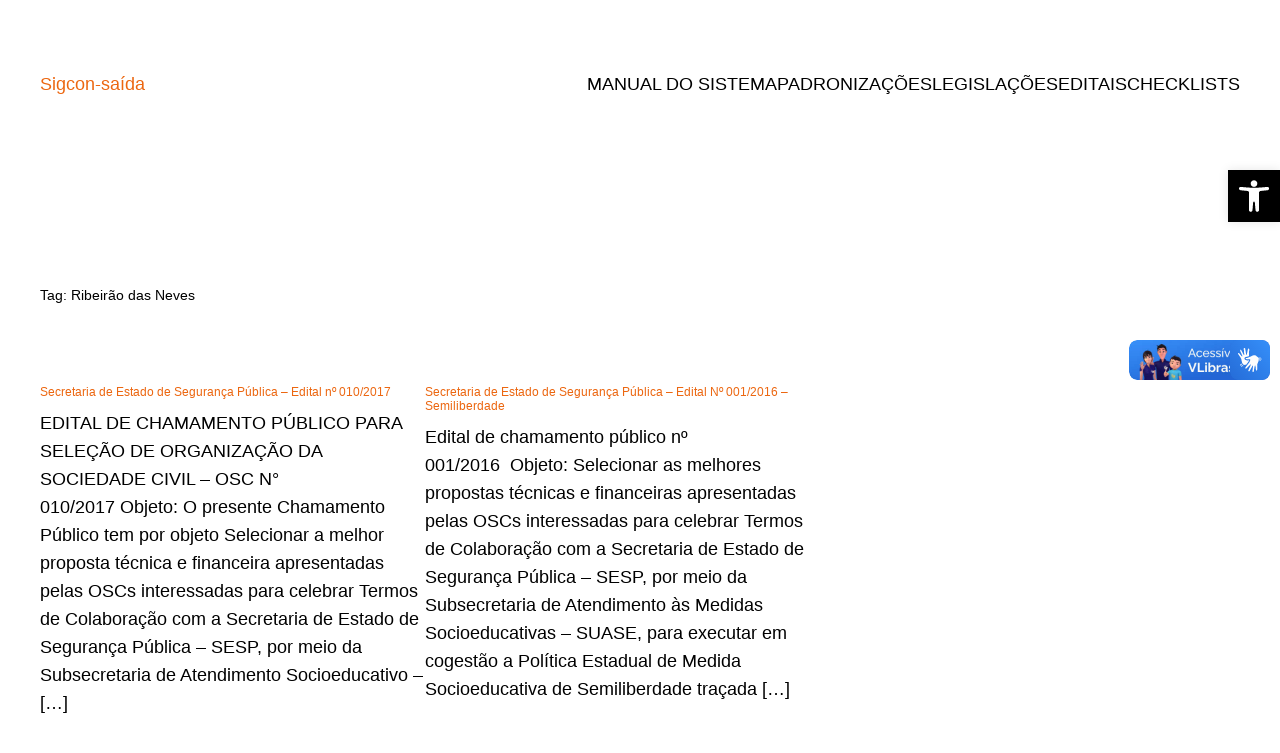

--- FILE ---
content_type: text/css
request_url: https://sigconsaida.mg.gov.br/wp-content/uploads/elementor/css/post-4236.css?ver=1753363718
body_size: 574
content:
.elementor-kit-4236{--e-global-color-primary:#ec6711;--e-global-color-secondary:#ec541c;--e-global-color-text:#000000;--e-global-color-accent:#969696;--e-global-typography-primary-font-family:"Verdana";--e-global-typography-primary-font-size:17px;--e-global-typography-primary-font-weight:800;--e-global-typography-primary-line-height:1.2em;--e-global-typography-primary-letter-spacing:0px;--e-global-typography-secondary-font-family:"Verdana";--e-global-typography-secondary-font-size:12px;--e-global-typography-secondary-font-weight:400;--e-global-typography-secondary-line-height:1.2em;--e-global-typography-secondary-letter-spacing:0px;--e-global-typography-text-font-family:"Verdana";--e-global-typography-text-font-weight:100;--e-global-typography-text-text-transform:none;--e-global-typography-text-font-style:normal;--e-global-typography-text-text-decoration:none;--e-global-typography-text-line-height:1.2em;--e-global-typography-text-letter-spacing:0px;--e-global-typography-accent-font-family:"Verdana";--e-global-typography-accent-font-weight:500;--e-global-typography-accent-line-height:1.2em;--e-global-typography-accent-letter-spacing:0px;}.elementor-kit-4236 a{color:var( --e-global-color-primary );}.elementor-kit-4236 h1{font-size:14px;}.elementor-kit-4236 h2{font-size:12px;}.elementor-kit-4236 button,.elementor-kit-4236 input[type="button"],.elementor-kit-4236 input[type="submit"],.elementor-kit-4236 .elementor-button{text-decoration:none;color:var( --e-global-color-primary );}.elementor-kit-4236 button:hover,.elementor-kit-4236 button:focus,.elementor-kit-4236 input[type="button"]:hover,.elementor-kit-4236 input[type="button"]:focus,.elementor-kit-4236 input[type="submit"]:hover,.elementor-kit-4236 input[type="submit"]:focus,.elementor-kit-4236 .elementor-button:hover,.elementor-kit-4236 .elementor-button:focus{color:var( --e-global-color-primary );}.elementor-section.elementor-section-boxed > .elementor-container{max-width:1200px;}.e-con{--container-max-width:1200px;}.elementor-widget:not(:last-child){margin-block-end:20px;}.elementor-element{--widgets-spacing:20px 20px;--widgets-spacing-row:20px;--widgets-spacing-column:20px;}{}h1.entry-title{display:var(--page-title-display);}@media(max-width:1024px){.elementor-section.elementor-section-boxed > .elementor-container{max-width:1024px;}.e-con{--container-max-width:1024px;}}@media(max-width:767px){.elementor-section.elementor-section-boxed > .elementor-container{max-width:767px;}.e-con{--container-max-width:767px;}}

--- FILE ---
content_type: text/css
request_url: https://sigconsaida.mg.gov.br/wp-content/uploads/elementor/css/post-4567.css?ver=1753363720
body_size: 2320
content:
.elementor-4567 .elementor-element.elementor-element-690ab54 > .elementor-container > .elementor-column > .elementor-widget-wrap{align-content:center;align-items:center;}.elementor-4567 .elementor-element.elementor-element-690ab54 > .elementor-container{max-width:1480px;}.elementor-4567 .elementor-element.elementor-element-690ab54{box-shadow:0px 0px 10px 0px rgba(0, 0, 0, 0.19);margin-top:0px;margin-bottom:0px;padding:15px 0px 15px 0px;}.elementor-bc-flex-widget .elementor-4567 .elementor-element.elementor-element-283a9b6.elementor-column .elementor-widget-wrap{align-items:center;}.elementor-4567 .elementor-element.elementor-element-283a9b6.elementor-column.elementor-element[data-element_type="column"] > .elementor-widget-wrap.elementor-element-populated{align-content:center;align-items:center;}.elementor-4567 .elementor-element.elementor-element-283a9b6.elementor-column > .elementor-widget-wrap{justify-content:center;}.elementor-4567 .elementor-element.elementor-element-283a9b6 > .elementor-element-populated{margin:0px 0px 0px 0px;--e-column-margin-right:0px;--e-column-margin-left:0px;padding:0px 0px 0px 0px;}.elementor-widget-image .widget-image-caption{color:var( --e-global-color-text );font-family:var( --e-global-typography-text-font-family ), Verdana;font-weight:var( --e-global-typography-text-font-weight );text-transform:var( --e-global-typography-text-text-transform );font-style:var( --e-global-typography-text-font-style );text-decoration:var( --e-global-typography-text-text-decoration );line-height:var( --e-global-typography-text-line-height );letter-spacing:var( --e-global-typography-text-letter-spacing );}.elementor-4567 .elementor-element.elementor-element-e12d9f6{width:var( --container-widget-width, 100.01% );max-width:100.01%;--container-widget-width:100.01%;--container-widget-flex-grow:0;text-align:right;}.elementor-4567 .elementor-element.elementor-element-e12d9f6 > .elementor-widget-container{margin:0px 0px 0px 0px;padding:0px 0px 0px 0px;}.elementor-4567 .elementor-element.elementor-element-e12d9f6 img{height:50px;object-fit:contain;object-position:center center;border-style:none;}.elementor-bc-flex-widget .elementor-4567 .elementor-element.elementor-element-3593646.elementor-column .elementor-widget-wrap{align-items:center;}.elementor-4567 .elementor-element.elementor-element-3593646.elementor-column.elementor-element[data-element_type="column"] > .elementor-widget-wrap.elementor-element-populated{align-content:center;align-items:center;}.elementor-4567 .elementor-element.elementor-element-3593646.elementor-column > .elementor-widget-wrap{justify-content:center;}.elementor-4567 .elementor-element.elementor-element-3593646 > .elementor-element-populated{margin:0px 0px 0px 0px;--e-column-margin-right:0px;--e-column-margin-left:0px;}.elementor-widget-navigation-menu .menu-item a.hfe-menu-item.elementor-button{background-color:var( --e-global-color-accent );font-family:var( --e-global-typography-accent-font-family ), Verdana;font-weight:var( --e-global-typography-accent-font-weight );line-height:var( --e-global-typography-accent-line-height );letter-spacing:var( --e-global-typography-accent-letter-spacing );}.elementor-widget-navigation-menu .menu-item a.hfe-menu-item.elementor-button:hover{background-color:var( --e-global-color-accent );}.elementor-widget-navigation-menu a.hfe-menu-item, .elementor-widget-navigation-menu a.hfe-sub-menu-item{font-family:var( --e-global-typography-primary-font-family ), Verdana;font-size:var( --e-global-typography-primary-font-size );font-weight:var( --e-global-typography-primary-font-weight );line-height:var( --e-global-typography-primary-line-height );letter-spacing:var( --e-global-typography-primary-letter-spacing );}.elementor-widget-navigation-menu .menu-item a.hfe-menu-item, .elementor-widget-navigation-menu .sub-menu a.hfe-sub-menu-item{color:var( --e-global-color-text );}.elementor-widget-navigation-menu .menu-item a.hfe-menu-item:hover,
								.elementor-widget-navigation-menu .sub-menu a.hfe-sub-menu-item:hover,
								.elementor-widget-navigation-menu .menu-item.current-menu-item a.hfe-menu-item,
								.elementor-widget-navigation-menu .menu-item a.hfe-menu-item.highlighted,
								.elementor-widget-navigation-menu .menu-item a.hfe-menu-item:focus{color:var( --e-global-color-accent );}.elementor-widget-navigation-menu .hfe-nav-menu-layout:not(.hfe-pointer__framed) .menu-item.parent a.hfe-menu-item:before,
								.elementor-widget-navigation-menu .hfe-nav-menu-layout:not(.hfe-pointer__framed) .menu-item.parent a.hfe-menu-item:after{background-color:var( --e-global-color-accent );}.elementor-widget-navigation-menu .hfe-nav-menu-layout:not(.hfe-pointer__framed) .menu-item.parent .sub-menu .hfe-has-submenu-container a:after{background-color:var( --e-global-color-accent );}.elementor-widget-navigation-menu .hfe-pointer__framed .menu-item.parent a.hfe-menu-item:before,
								.elementor-widget-navigation-menu .hfe-pointer__framed .menu-item.parent a.hfe-menu-item:after{border-color:var( --e-global-color-accent );}
							.elementor-widget-navigation-menu .sub-menu li a.hfe-sub-menu-item,
							.elementor-widget-navigation-menu nav.hfe-dropdown li a.hfe-sub-menu-item,
							.elementor-widget-navigation-menu nav.hfe-dropdown li a.hfe-menu-item,
							.elementor-widget-navigation-menu nav.hfe-dropdown-expandible li a.hfe-menu-item,
							.elementor-widget-navigation-menu nav.hfe-dropdown-expandible li a.hfe-sub-menu-item{font-family:var( --e-global-typography-accent-font-family ), Verdana;font-weight:var( --e-global-typography-accent-font-weight );line-height:var( --e-global-typography-accent-line-height );letter-spacing:var( --e-global-typography-accent-letter-spacing );}.elementor-4567 .elementor-element.elementor-element-da38d20 .menu-item a.hfe-menu-item{padding-left:3px;padding-right:3px;}.elementor-4567 .elementor-element.elementor-element-da38d20 .menu-item a.hfe-sub-menu-item{padding-left:calc( 3px + 20px );padding-right:3px;}.elementor-4567 .elementor-element.elementor-element-da38d20 .hfe-nav-menu__layout-vertical .menu-item ul ul a.hfe-sub-menu-item{padding-left:calc( 3px + 40px );padding-right:3px;}.elementor-4567 .elementor-element.elementor-element-da38d20 .hfe-nav-menu__layout-vertical .menu-item ul ul ul a.hfe-sub-menu-item{padding-left:calc( 3px + 60px );padding-right:3px;}.elementor-4567 .elementor-element.elementor-element-da38d20 .hfe-nav-menu__layout-vertical .menu-item ul ul ul ul a.hfe-sub-menu-item{padding-left:calc( 3px + 80px );padding-right:3px;}.elementor-4567 .elementor-element.elementor-element-da38d20 .menu-item a.hfe-menu-item, .elementor-4567 .elementor-element.elementor-element-da38d20 .menu-item a.hfe-sub-menu-item{padding-top:9px;padding-bottom:9px;}body:not(.rtl) .elementor-4567 .elementor-element.elementor-element-da38d20 .hfe-nav-menu__layout-horizontal .hfe-nav-menu > li.menu-item:not(:last-child){margin-right:35px;}body.rtl .elementor-4567 .elementor-element.elementor-element-da38d20 .hfe-nav-menu__layout-horizontal .hfe-nav-menu > li.menu-item:not(:last-child){margin-left:35px;}.elementor-4567 .elementor-element.elementor-element-da38d20 nav:not(.hfe-nav-menu__layout-horizontal) .hfe-nav-menu > li.menu-item:not(:last-child){margin-bottom:35px;}body:not(.rtl) .elementor-4567 .elementor-element.elementor-element-da38d20 .hfe-nav-menu__layout-horizontal .hfe-nav-menu > li.menu-item{margin-bottom:0px;}.elementor-4567 .elementor-element.elementor-element-da38d20 ul.sub-menu{width:300px;}.elementor-4567 .elementor-element.elementor-element-da38d20 .sub-menu a.hfe-sub-menu-item,
						 .elementor-4567 .elementor-element.elementor-element-da38d20 nav.hfe-dropdown li a.hfe-menu-item,
						 .elementor-4567 .elementor-element.elementor-element-da38d20 nav.hfe-dropdown li a.hfe-sub-menu-item,
						 .elementor-4567 .elementor-element.elementor-element-da38d20 nav.hfe-dropdown-expandible li a.hfe-menu-item,
						 .elementor-4567 .elementor-element.elementor-element-da38d20 nav.hfe-dropdown-expandible li a.hfe-sub-menu-item{padding-top:19px;padding-bottom:19px;}.elementor-4567 .elementor-element.elementor-element-da38d20{width:var( --container-widget-width, 104.896% );max-width:104.896%;--container-widget-width:104.896%;--container-widget-flex-grow:0;}.elementor-4567 .elementor-element.elementor-element-da38d20 > .elementor-widget-container{margin:0px 0px 0px 0px;}.elementor-4567 .elementor-element.elementor-element-da38d20 .hfe-nav-menu__toggle{margin:0 auto;}.elementor-4567 .elementor-element.elementor-element-da38d20 a.hfe-menu-item, .elementor-4567 .elementor-element.elementor-element-da38d20 a.hfe-sub-menu-item{font-family:"Roboto", Verdana;font-size:17px;font-weight:700;line-height:15px;letter-spacing:0.3px;word-spacing:0px;}.elementor-4567 .elementor-element.elementor-element-da38d20 .menu-item a.hfe-menu-item, .elementor-4567 .elementor-element.elementor-element-da38d20 .sub-menu a.hfe-sub-menu-item{color:#535353;}.elementor-4567 .elementor-element.elementor-element-da38d20 .menu-item a.hfe-menu-item:hover,
								.elementor-4567 .elementor-element.elementor-element-da38d20 .sub-menu a.hfe-sub-menu-item:hover,
								.elementor-4567 .elementor-element.elementor-element-da38d20 .menu-item.current-menu-item a.hfe-menu-item,
								.elementor-4567 .elementor-element.elementor-element-da38d20 .menu-item a.hfe-menu-item.highlighted,
								.elementor-4567 .elementor-element.elementor-element-da38d20 .menu-item a.hfe-menu-item:focus{color:#FFFFFF;background-color:#0066CF;}.elementor-4567 .elementor-element.elementor-element-da38d20 .menu-item.current-menu-item a.hfe-menu-item,
								.elementor-4567 .elementor-element.elementor-element-da38d20 .menu-item.current-menu-ancestor a.hfe-menu-item{color:var( --e-global-color-text );background-color:#ECECEC;}.elementor-4567 .elementor-element.elementor-element-da38d20 .sub-menu,
								.elementor-4567 .elementor-element.elementor-element-da38d20 nav.hfe-dropdown,
								.elementor-4567 .elementor-element.elementor-element-da38d20 nav.hfe-dropdown-expandible,
								.elementor-4567 .elementor-element.elementor-element-da38d20 nav.hfe-dropdown .menu-item a.hfe-menu-item,
								.elementor-4567 .elementor-element.elementor-element-da38d20 nav.hfe-dropdown .menu-item a.hfe-sub-menu-item{background-color:#fff;}
							.elementor-4567 .elementor-element.elementor-element-da38d20 .sub-menu li a.hfe-sub-menu-item,
							.elementor-4567 .elementor-element.elementor-element-da38d20 nav.hfe-dropdown li a.hfe-sub-menu-item,
							.elementor-4567 .elementor-element.elementor-element-da38d20 nav.hfe-dropdown li a.hfe-menu-item,
							.elementor-4567 .elementor-element.elementor-element-da38d20 nav.hfe-dropdown-expandible li a.hfe-menu-item,
							.elementor-4567 .elementor-element.elementor-element-da38d20 nav.hfe-dropdown-expandible li a.hfe-sub-menu-item{font-size:15px;font-weight:500;line-height:1.2em;letter-spacing:0px;}.elementor-4567 .elementor-element.elementor-element-da38d20 .sub-menu li.menu-item:not(:last-child),
						.elementor-4567 .elementor-element.elementor-element-da38d20 nav.hfe-dropdown li.menu-item:not(:last-child),
						.elementor-4567 .elementor-element.elementor-element-da38d20 nav.hfe-dropdown-expandible li.menu-item:not(:last-child){border-bottom-style:solid;border-bottom-color:#F0F0F0;border-bottom-width:0.5px;}.elementor-bc-flex-widget .elementor-4567 .elementor-element.elementor-element-ea8d058.elementor-column .elementor-widget-wrap{align-items:center;}.elementor-4567 .elementor-element.elementor-element-ea8d058.elementor-column.elementor-element[data-element_type="column"] > .elementor-widget-wrap.elementor-element-populated{align-content:center;align-items:center;}.elementor-4567 .elementor-element.elementor-element-ea8d058.elementor-column > .elementor-widget-wrap{justify-content:flex-start;}.elementor-4567 .elementor-element.elementor-element-ea8d058 > .elementor-element-populated, .elementor-4567 .elementor-element.elementor-element-ea8d058 > .elementor-element-populated > .elementor-background-overlay, .elementor-4567 .elementor-element.elementor-element-ea8d058 > .elementor-background-slideshow{border-radius:0px 0px 0px 0px;}.elementor-4567 .elementor-element.elementor-element-ea8d058 > .elementor-element-populated{margin:0px 0px 0px 0px;--e-column-margin-right:0px;--e-column-margin-left:0px;padding:0px 50px 0px 0px;}.elementor-4567 .elementor-element.elementor-element-235db07 .menu-item a.hfe-menu-item{padding-left:23px;padding-right:23px;}.elementor-4567 .elementor-element.elementor-element-235db07 .menu-item a.hfe-sub-menu-item{padding-left:calc( 23px + 20px );padding-right:23px;}.elementor-4567 .elementor-element.elementor-element-235db07 .hfe-nav-menu__layout-vertical .menu-item ul ul a.hfe-sub-menu-item{padding-left:calc( 23px + 40px );padding-right:23px;}.elementor-4567 .elementor-element.elementor-element-235db07 .hfe-nav-menu__layout-vertical .menu-item ul ul ul a.hfe-sub-menu-item{padding-left:calc( 23px + 60px );padding-right:23px;}.elementor-4567 .elementor-element.elementor-element-235db07 .hfe-nav-menu__layout-vertical .menu-item ul ul ul ul a.hfe-sub-menu-item{padding-left:calc( 23px + 80px );padding-right:23px;}.elementor-4567 .elementor-element.elementor-element-235db07 .menu-item a.hfe-menu-item, .elementor-4567 .elementor-element.elementor-element-235db07 .menu-item a.hfe-sub-menu-item{padding-top:12px;padding-bottom:12px;}.elementor-4567 .elementor-element.elementor-element-235db07 .sub-menu{border-radius:0px 0px 0px 0px;}.elementor-4567 .elementor-element.elementor-element-235db07 .sub-menu li.menu-item:first-child{border-top-left-radius:0px;border-top-right-radius:0px;overflow:hidden;}.elementor-4567 .elementor-element.elementor-element-235db07 .sub-menu li.menu-item:last-child{border-bottom-right-radius:0px;border-bottom-left-radius:0px;overflow:hidden;}.elementor-4567 .elementor-element.elementor-element-235db07 nav.hfe-dropdown{border-radius:0px 0px 0px 0px;}.elementor-4567 .elementor-element.elementor-element-235db07 nav.hfe-dropdown li.menu-item:first-child{border-top-left-radius:0px;border-top-right-radius:0px;overflow:hidden;}.elementor-4567 .elementor-element.elementor-element-235db07 nav.hfe-dropdown li.menu-item:last-child{border-bottom-right-radius:0px;border-bottom-left-radius:0px;overflow:hidden;}.elementor-4567 .elementor-element.elementor-element-235db07 nav.hfe-dropdown-expandible{border-radius:0px 0px 0px 0px;}.elementor-4567 .elementor-element.elementor-element-235db07 nav.hfe-dropdown-expandible li.menu-item:first-child{border-top-left-radius:0px;border-top-right-radius:0px;overflow:hidden;}.elementor-4567 .elementor-element.elementor-element-235db07 nav.hfe-dropdown-expandible li.menu-item:last-child{border-bottom-right-radius:0px;border-bottom-left-radius:0px;overflow:hidden;}.elementor-4567 .elementor-element.elementor-element-235db07 ul.sub-menu{width:65px;}.elementor-4567 .elementor-element.elementor-element-235db07 .sub-menu li a.hfe-sub-menu-item,
						.elementor-4567 .elementor-element.elementor-element-235db07 nav.hfe-dropdown li a.hfe-menu-item,
						.elementor-4567 .elementor-element.elementor-element-235db07 nav.hfe-dropdown-expandible li a.hfe-menu-item{padding-left:2px;padding-right:2px;}.elementor-4567 .elementor-element.elementor-element-235db07 nav.hfe-dropdown-expandible a.hfe-sub-menu-item,
						.elementor-4567 .elementor-element.elementor-element-235db07 nav.hfe-dropdown li a.hfe-sub-menu-item{padding-left:calc( 2px + 20px );padding-right:2px;}.elementor-4567 .elementor-element.elementor-element-235db07 .hfe-dropdown .menu-item ul ul a.hfe-sub-menu-item,
						.elementor-4567 .elementor-element.elementor-element-235db07 .hfe-dropdown-expandible .menu-item ul ul a.hfe-sub-menu-item{padding-left:calc( 2px + 40px );padding-right:2px;}.elementor-4567 .elementor-element.elementor-element-235db07 .hfe-dropdown .menu-item ul ul ul a.hfe-sub-menu-item,
						.elementor-4567 .elementor-element.elementor-element-235db07 .hfe-dropdown-expandible .menu-item ul ul ul a.hfe-sub-menu-item{padding-left:calc( 2px + 60px );padding-right:2px;}.elementor-4567 .elementor-element.elementor-element-235db07 .hfe-dropdown .menu-item ul ul ul ul a.hfe-sub-menu-item,
						.elementor-4567 .elementor-element.elementor-element-235db07 .hfe-dropdown-expandible .menu-item ul ul ul ul a.hfe-sub-menu-item{padding-left:calc( 2px + 80px );padding-right:2px;}.elementor-4567 .elementor-element.elementor-element-235db07 .sub-menu a.hfe-sub-menu-item,
						 .elementor-4567 .elementor-element.elementor-element-235db07 nav.hfe-dropdown li a.hfe-menu-item,
						 .elementor-4567 .elementor-element.elementor-element-235db07 nav.hfe-dropdown li a.hfe-sub-menu-item,
						 .elementor-4567 .elementor-element.elementor-element-235db07 nav.hfe-dropdown-expandible li a.hfe-menu-item,
						 .elementor-4567 .elementor-element.elementor-element-235db07 nav.hfe-dropdown-expandible li a.hfe-sub-menu-item{padding-top:18px;padding-bottom:18px;}.elementor-4567 .elementor-element.elementor-element-235db07{width:var( --container-widget-width, 3.937% );max-width:3.937%;--container-widget-width:3.937%;--container-widget-flex-grow:0;align-self:center;}.elementor-4567 .elementor-element.elementor-element-235db07 > .elementor-widget-container{margin:0px 0px 0px 0px;padding:0px 0px 0px 0px;}.elementor-4567 .elementor-element.elementor-element-235db07 .hfe-nav-menu__toggle{margin-left:auto;}.elementor-4567 .elementor-element.elementor-element-235db07 a.hfe-menu-item, .elementor-4567 .elementor-element.elementor-element-235db07 a.hfe-sub-menu-item{font-family:"Roboto", Verdana;font-size:16px;font-weight:bold;line-height:1.2em;letter-spacing:1.8px;word-spacing:0px;}.elementor-4567 .elementor-element.elementor-element-235db07 .menu-item a.hfe-menu-item, .elementor-4567 .elementor-element.elementor-element-235db07 .sub-menu a.hfe-sub-menu-item{color:#FFFFFF;}.elementor-4567 .elementor-element.elementor-element-235db07 .menu-item a.hfe-menu-item, .elementor-4567 .elementor-element.elementor-element-235db07 .sub-menu, .elementor-4567 .elementor-element.elementor-element-235db07 nav.hfe-dropdown, .elementor-4567 .elementor-element.elementor-element-235db07 .hfe-dropdown-expandible{background-color:var( --e-global-color-primary );}.elementor-4567 .elementor-element.elementor-element-235db07 .menu-item a.hfe-menu-item:hover,
								.elementor-4567 .elementor-element.elementor-element-235db07 .sub-menu a.hfe-sub-menu-item:hover,
								.elementor-4567 .elementor-element.elementor-element-235db07 .menu-item.current-menu-item a.hfe-menu-item,
								.elementor-4567 .elementor-element.elementor-element-235db07 .menu-item a.hfe-menu-item.highlighted,
								.elementor-4567 .elementor-element.elementor-element-235db07 .menu-item a.hfe-menu-item:focus{color:#FFFFFF;background-color:var( --e-global-color-secondary );}.elementor-4567 .elementor-element.elementor-element-235db07 .menu-item.current-menu-item a.hfe-menu-item,
								.elementor-4567 .elementor-element.elementor-element-235db07 .menu-item.current-menu-ancestor a.hfe-menu-item{background-color:#2B6DAB;}.elementor-4567 .elementor-element.elementor-element-235db07 .sub-menu a.hfe-sub-menu-item,
								.elementor-4567 .elementor-element.elementor-element-235db07 .elementor-menu-toggle,
								.elementor-4567 .elementor-element.elementor-element-235db07 nav.hfe-dropdown li a.hfe-menu-item,
								.elementor-4567 .elementor-element.elementor-element-235db07 nav.hfe-dropdown li a.hfe-sub-menu-item,
								.elementor-4567 .elementor-element.elementor-element-235db07 nav.hfe-dropdown-expandible li a.hfe-menu-item,
								.elementor-4567 .elementor-element.elementor-element-235db07 nav.hfe-dropdown-expandible li a.hfe-sub-menu-item{color:#7B7B7B;}.elementor-4567 .elementor-element.elementor-element-235db07 .sub-menu,
								.elementor-4567 .elementor-element.elementor-element-235db07 nav.hfe-dropdown,
								.elementor-4567 .elementor-element.elementor-element-235db07 nav.hfe-dropdown-expandible,
								.elementor-4567 .elementor-element.elementor-element-235db07 nav.hfe-dropdown .menu-item a.hfe-menu-item,
								.elementor-4567 .elementor-element.elementor-element-235db07 nav.hfe-dropdown .menu-item a.hfe-sub-menu-item{background-color:#fff;}.elementor-4567 .elementor-element.elementor-element-235db07 .sub-menu a.hfe-sub-menu-item:hover,
								.elementor-4567 .elementor-element.elementor-element-235db07 nav.hfe-dropdown li a.hfe-menu-item:hover,
								.elementor-4567 .elementor-element.elementor-element-235db07 nav.hfe-dropdown li a.hfe-sub-menu-item:hover,
								.elementor-4567 .elementor-element.elementor-element-235db07 nav.hfe-dropdown-expandible li a.hfe-menu-item:hover,
								.elementor-4567 .elementor-element.elementor-element-235db07 nav.hfe-dropdown-expandible li a.hfe-sub-menu-item:hover{background-color:#0061A3;}
							.elementor-4567 .elementor-element.elementor-element-235db07 .sub-menu li a.hfe-sub-menu-item,
							.elementor-4567 .elementor-element.elementor-element-235db07 nav.hfe-dropdown li a.hfe-sub-menu-item,
							.elementor-4567 .elementor-element.elementor-element-235db07 nav.hfe-dropdown li a.hfe-menu-item,
							.elementor-4567 .elementor-element.elementor-element-235db07 nav.hfe-dropdown-expandible li a.hfe-menu-item,
							.elementor-4567 .elementor-element.elementor-element-235db07 nav.hfe-dropdown-expandible li a.hfe-sub-menu-item{font-size:15px;font-weight:500;line-height:1.2em;letter-spacing:0px;}.elementor-4567 .elementor-element.elementor-element-235db07 nav.hfe-nav-menu__layout-horizontal .sub-menu,
							.elementor-4567 .elementor-element.elementor-element-235db07 nav:not(.hfe-nav-menu__layout-horizontal) .sub-menu.sub-menu-open,
							.elementor-4567 .elementor-element.elementor-element-235db07 nav.hfe-dropdown .hfe-nav-menu,
						 	.elementor-4567 .elementor-element.elementor-element-235db07 nav.hfe-dropdown-expandible .hfe-nav-menu{border-style:none;}.elementor-4567 .elementor-element.elementor-element-235db07 .sub-menu li.menu-item:not(:last-child),
						.elementor-4567 .elementor-element.elementor-element-235db07 nav.hfe-dropdown li.menu-item:not(:last-child),
						.elementor-4567 .elementor-element.elementor-element-235db07 nav.hfe-dropdown-expandible li.menu-item:not(:last-child){border-bottom-style:solid;border-bottom-color:#F3F3F3;border-bottom-width:1px;}@media(min-width:768px){.elementor-4567 .elementor-element.elementor-element-283a9b6{width:14.522%;}.elementor-4567 .elementor-element.elementor-element-3593646{width:70.23%;}.elementor-4567 .elementor-element.elementor-element-ea8d058{width:15.229%;}}@media(max-width:1024px){.elementor-widget-image .widget-image-caption{line-height:var( --e-global-typography-text-line-height );letter-spacing:var( --e-global-typography-text-letter-spacing );}.elementor-4567 .elementor-element.elementor-element-e12d9f6{width:var( --container-widget-width, 161.208px );max-width:161.208px;--container-widget-width:161.208px;--container-widget-flex-grow:0;}.elementor-widget-navigation-menu a.hfe-menu-item, .elementor-widget-navigation-menu a.hfe-sub-menu-item{font-size:var( --e-global-typography-primary-font-size );line-height:var( --e-global-typography-primary-line-height );letter-spacing:var( --e-global-typography-primary-letter-spacing );}
							.elementor-widget-navigation-menu .sub-menu li a.hfe-sub-menu-item,
							.elementor-widget-navigation-menu nav.hfe-dropdown li a.hfe-sub-menu-item,
							.elementor-widget-navigation-menu nav.hfe-dropdown li a.hfe-menu-item,
							.elementor-widget-navigation-menu nav.hfe-dropdown-expandible li a.hfe-menu-item,
							.elementor-widget-navigation-menu nav.hfe-dropdown-expandible li a.hfe-sub-menu-item{line-height:var( --e-global-typography-accent-line-height );letter-spacing:var( --e-global-typography-accent-letter-spacing );}.elementor-widget-navigation-menu .menu-item a.hfe-menu-item.elementor-button{line-height:var( --e-global-typography-accent-line-height );letter-spacing:var( --e-global-typography-accent-letter-spacing );}body:not(.rtl) .elementor-4567 .elementor-element.elementor-element-da38d20.hfe-nav-menu__breakpoint-tablet .hfe-nav-menu__layout-horizontal .hfe-nav-menu > li.menu-item:not(:last-child){margin-right:0px;}body .elementor-4567 .elementor-element.elementor-element-da38d20 nav.hfe-nav-menu__layout-vertical .hfe-nav-menu > li.menu-item:not(:last-child){margin-bottom:0px;}.elementor-4567 .elementor-element.elementor-element-da38d20{width:var( --container-widget-width, 645.562px );max-width:645.562px;--container-widget-width:645.562px;--container-widget-flex-grow:0;}.elementor-4567 .elementor-element.elementor-element-235db07{width:var( --container-widget-width, 118.021px );max-width:118.021px;--container-widget-width:118.021px;--container-widget-flex-grow:0;}}@media(max-width:767px){.elementor-widget-image .widget-image-caption{line-height:var( --e-global-typography-text-line-height );letter-spacing:var( --e-global-typography-text-letter-spacing );}.elementor-widget-navigation-menu a.hfe-menu-item, .elementor-widget-navigation-menu a.hfe-sub-menu-item{font-size:var( --e-global-typography-primary-font-size );line-height:var( --e-global-typography-primary-line-height );letter-spacing:var( --e-global-typography-primary-letter-spacing );}
							.elementor-widget-navigation-menu .sub-menu li a.hfe-sub-menu-item,
							.elementor-widget-navigation-menu nav.hfe-dropdown li a.hfe-sub-menu-item,
							.elementor-widget-navigation-menu nav.hfe-dropdown li a.hfe-menu-item,
							.elementor-widget-navigation-menu nav.hfe-dropdown-expandible li a.hfe-menu-item,
							.elementor-widget-navigation-menu nav.hfe-dropdown-expandible li a.hfe-sub-menu-item{line-height:var( --e-global-typography-accent-line-height );letter-spacing:var( --e-global-typography-accent-letter-spacing );}.elementor-widget-navigation-menu .menu-item a.hfe-menu-item.elementor-button{line-height:var( --e-global-typography-accent-line-height );letter-spacing:var( --e-global-typography-accent-letter-spacing );}body:not(.rtl) .elementor-4567 .elementor-element.elementor-element-da38d20.hfe-nav-menu__breakpoint-mobile .hfe-nav-menu__layout-horizontal .hfe-nav-menu > li.menu-item:not(:last-child){margin-right:0px;}body .elementor-4567 .elementor-element.elementor-element-da38d20 nav.hfe-nav-menu__layout-vertical .hfe-nav-menu > li.menu-item:not(:last-child){margin-bottom:0px;}}

--- FILE ---
content_type: text/css
request_url: https://sigconsaida.mg.gov.br/wp-content/uploads/elementor/css/post-4575.css?ver=1753363720
body_size: 1641
content:
.elementor-4575 .elementor-element.elementor-element-08100dd:not(.elementor-motion-effects-element-type-background), .elementor-4575 .elementor-element.elementor-element-08100dd > .elementor-motion-effects-container > .elementor-motion-effects-layer{background-color:#7D7D7D;}.elementor-4575 .elementor-element.elementor-element-08100dd > .elementor-background-overlay{background-color:#414141;opacity:0.5;transition:background 0.3s, border-radius 0.3s, opacity 0.3s;}.elementor-4575 .elementor-element.elementor-element-08100dd{transition:background 0.3s, border 0.3s, border-radius 0.3s, box-shadow 0.3s;padding:20px 0px 15px 0px;}.elementor-4575 .elementor-element.elementor-element-e76515b > .elementor-element-populated{margin:0px 0px 0px 0px;--e-column-margin-right:0px;--e-column-margin-left:0px;}.elementor-widget-heading .elementor-heading-title{font-family:var( --e-global-typography-primary-font-family ), Verdana;font-size:var( --e-global-typography-primary-font-size );font-weight:var( --e-global-typography-primary-font-weight );line-height:var( --e-global-typography-primary-line-height );letter-spacing:var( --e-global-typography-primary-letter-spacing );color:var( --e-global-color-primary );}.elementor-4575 .elementor-element.elementor-element-291d5d2 > .elementor-widget-container{margin:0px 0px -20px 0px;}.elementor-4575 .elementor-element.elementor-element-291d5d2 .elementor-heading-title{font-family:"Roboto", Verdana;font-size:18px;font-weight:600;color:#FFFFFF;}.elementor-widget-text-editor{font-family:var( --e-global-typography-text-font-family ), Verdana;font-weight:var( --e-global-typography-text-font-weight );text-transform:var( --e-global-typography-text-text-transform );font-style:var( --e-global-typography-text-font-style );text-decoration:var( --e-global-typography-text-text-decoration );line-height:var( --e-global-typography-text-line-height );letter-spacing:var( --e-global-typography-text-letter-spacing );color:var( --e-global-color-text );}.elementor-widget-text-editor.elementor-drop-cap-view-stacked .elementor-drop-cap{background-color:var( --e-global-color-primary );}.elementor-widget-text-editor.elementor-drop-cap-view-framed .elementor-drop-cap, .elementor-widget-text-editor.elementor-drop-cap-view-default .elementor-drop-cap{color:var( --e-global-color-primary );border-color:var( --e-global-color-primary );}.elementor-4575 .elementor-element.elementor-element-59e9a8d > .elementor-widget-container{margin:0px 40px 0px 0px;}.elementor-4575 .elementor-element.elementor-element-59e9a8d{font-family:"Roboto", Verdana;font-size:12px;font-weight:400;line-height:0.6em;color:#FFFFFF;}.elementor-4575 .elementor-element.elementor-element-e73dc3e > .elementor-element-populated{margin:0px 0px 0px 0px;--e-column-margin-right:0px;--e-column-margin-left:0px;}.elementor-widget-navigation-menu .menu-item a.hfe-menu-item.elementor-button{background-color:var( --e-global-color-accent );font-family:var( --e-global-typography-accent-font-family ), Verdana;font-weight:var( --e-global-typography-accent-font-weight );line-height:var( --e-global-typography-accent-line-height );letter-spacing:var( --e-global-typography-accent-letter-spacing );}.elementor-widget-navigation-menu .menu-item a.hfe-menu-item.elementor-button:hover{background-color:var( --e-global-color-accent );}.elementor-widget-navigation-menu a.hfe-menu-item, .elementor-widget-navigation-menu a.hfe-sub-menu-item{font-family:var( --e-global-typography-primary-font-family ), Verdana;font-size:var( --e-global-typography-primary-font-size );font-weight:var( --e-global-typography-primary-font-weight );line-height:var( --e-global-typography-primary-line-height );letter-spacing:var( --e-global-typography-primary-letter-spacing );}.elementor-widget-navigation-menu .menu-item a.hfe-menu-item, .elementor-widget-navigation-menu .sub-menu a.hfe-sub-menu-item{color:var( --e-global-color-text );}.elementor-widget-navigation-menu .menu-item a.hfe-menu-item:hover,
								.elementor-widget-navigation-menu .sub-menu a.hfe-sub-menu-item:hover,
								.elementor-widget-navigation-menu .menu-item.current-menu-item a.hfe-menu-item,
								.elementor-widget-navigation-menu .menu-item a.hfe-menu-item.highlighted,
								.elementor-widget-navigation-menu .menu-item a.hfe-menu-item:focus{color:var( --e-global-color-accent );}.elementor-widget-navigation-menu .hfe-nav-menu-layout:not(.hfe-pointer__framed) .menu-item.parent a.hfe-menu-item:before,
								.elementor-widget-navigation-menu .hfe-nav-menu-layout:not(.hfe-pointer__framed) .menu-item.parent a.hfe-menu-item:after{background-color:var( --e-global-color-accent );}.elementor-widget-navigation-menu .hfe-nav-menu-layout:not(.hfe-pointer__framed) .menu-item.parent .sub-menu .hfe-has-submenu-container a:after{background-color:var( --e-global-color-accent );}.elementor-widget-navigation-menu .hfe-pointer__framed .menu-item.parent a.hfe-menu-item:before,
								.elementor-widget-navigation-menu .hfe-pointer__framed .menu-item.parent a.hfe-menu-item:after{border-color:var( --e-global-color-accent );}
							.elementor-widget-navigation-menu .sub-menu li a.hfe-sub-menu-item,
							.elementor-widget-navigation-menu nav.hfe-dropdown li a.hfe-sub-menu-item,
							.elementor-widget-navigation-menu nav.hfe-dropdown li a.hfe-menu-item,
							.elementor-widget-navigation-menu nav.hfe-dropdown-expandible li a.hfe-menu-item,
							.elementor-widget-navigation-menu nav.hfe-dropdown-expandible li a.hfe-sub-menu-item{font-family:var( --e-global-typography-accent-font-family ), Verdana;font-weight:var( --e-global-typography-accent-font-weight );line-height:var( --e-global-typography-accent-line-height );letter-spacing:var( --e-global-typography-accent-letter-spacing );}.elementor-4575 .elementor-element.elementor-element-fe40227 .menu-item a.hfe-menu-item{padding-left:0px;padding-right:0px;}.elementor-4575 .elementor-element.elementor-element-fe40227 .menu-item a.hfe-sub-menu-item{padding-left:calc( 0px + 20px );padding-right:0px;}.elementor-4575 .elementor-element.elementor-element-fe40227 .hfe-nav-menu__layout-vertical .menu-item ul ul a.hfe-sub-menu-item{padding-left:calc( 0px + 40px );padding-right:0px;}.elementor-4575 .elementor-element.elementor-element-fe40227 .hfe-nav-menu__layout-vertical .menu-item ul ul ul a.hfe-sub-menu-item{padding-left:calc( 0px + 60px );padding-right:0px;}.elementor-4575 .elementor-element.elementor-element-fe40227 .hfe-nav-menu__layout-vertical .menu-item ul ul ul ul a.hfe-sub-menu-item{padding-left:calc( 0px + 80px );padding-right:0px;}.elementor-4575 .elementor-element.elementor-element-fe40227 .menu-item a.hfe-menu-item, .elementor-4575 .elementor-element.elementor-element-fe40227 .menu-item a.hfe-sub-menu-item{padding-top:4px;padding-bottom:4px;}body:not(.rtl) .elementor-4575 .elementor-element.elementor-element-fe40227 .hfe-nav-menu__layout-horizontal .hfe-nav-menu > li.menu-item:not(:last-child){margin-right:0px;}body.rtl .elementor-4575 .elementor-element.elementor-element-fe40227 .hfe-nav-menu__layout-horizontal .hfe-nav-menu > li.menu-item:not(:last-child){margin-left:0px;}.elementor-4575 .elementor-element.elementor-element-fe40227 nav:not(.hfe-nav-menu__layout-horizontal) .hfe-nav-menu > li.menu-item:not(:last-child){margin-bottom:0px;}.elementor-4575 .elementor-element.elementor-element-fe40227 .sub-menu a.hfe-sub-menu-item,
						 .elementor-4575 .elementor-element.elementor-element-fe40227 nav.hfe-dropdown li a.hfe-menu-item,
						 .elementor-4575 .elementor-element.elementor-element-fe40227 nav.hfe-dropdown li a.hfe-sub-menu-item,
						 .elementor-4575 .elementor-element.elementor-element-fe40227 nav.hfe-dropdown-expandible li a.hfe-menu-item,
						 .elementor-4575 .elementor-element.elementor-element-fe40227 nav.hfe-dropdown-expandible li a.hfe-sub-menu-item{padding-top:15px;padding-bottom:15px;}.elementor-4575 .elementor-element.elementor-element-fe40227 > .elementor-widget-container{margin:0px 0px 0px 0px;padding:0px 0px 0px 0px;}.elementor-4575 .elementor-element.elementor-element-fe40227 .hfe-nav-menu__toggle{margin-right:auto;}.elementor-4575 .elementor-element.elementor-element-fe40227 a.hfe-menu-item, .elementor-4575 .elementor-element.elementor-element-fe40227 a.hfe-sub-menu-item{font-family:"Verdana", Verdana;font-size:14px;font-weight:800;line-height:1.2em;letter-spacing:0px;}.elementor-4575 .elementor-element.elementor-element-fe40227 .menu-item a.hfe-menu-item, .elementor-4575 .elementor-element.elementor-element-fe40227 .sub-menu a.hfe-sub-menu-item{color:#FFFFFF;}.elementor-4575 .elementor-element.elementor-element-fe40227 .menu-item a.hfe-menu-item:hover,
								.elementor-4575 .elementor-element.elementor-element-fe40227 .sub-menu a.hfe-sub-menu-item:hover,
								.elementor-4575 .elementor-element.elementor-element-fe40227 .menu-item.current-menu-item a.hfe-menu-item,
								.elementor-4575 .elementor-element.elementor-element-fe40227 .menu-item a.hfe-menu-item.highlighted,
								.elementor-4575 .elementor-element.elementor-element-fe40227 .menu-item a.hfe-menu-item:focus{color:#ED6E13;}.elementor-4575 .elementor-element.elementor-element-fe40227 .sub-menu,
								.elementor-4575 .elementor-element.elementor-element-fe40227 nav.hfe-dropdown,
								.elementor-4575 .elementor-element.elementor-element-fe40227 nav.hfe-dropdown-expandible,
								.elementor-4575 .elementor-element.elementor-element-fe40227 nav.hfe-dropdown .menu-item a.hfe-menu-item,
								.elementor-4575 .elementor-element.elementor-element-fe40227 nav.hfe-dropdown .menu-item a.hfe-sub-menu-item{background-color:#fff;}
							.elementor-4575 .elementor-element.elementor-element-fe40227 .sub-menu li a.hfe-sub-menu-item,
							.elementor-4575 .elementor-element.elementor-element-fe40227 nav.hfe-dropdown li a.hfe-sub-menu-item,
							.elementor-4575 .elementor-element.elementor-element-fe40227 nav.hfe-dropdown li a.hfe-menu-item,
							.elementor-4575 .elementor-element.elementor-element-fe40227 nav.hfe-dropdown-expandible li a.hfe-menu-item,
							.elementor-4575 .elementor-element.elementor-element-fe40227 nav.hfe-dropdown-expandible li a.hfe-sub-menu-item{font-family:"Roboto", Verdana;font-size:1px;font-weight:300;font-style:normal;}.elementor-4575 .elementor-element.elementor-element-fe40227 .sub-menu li.menu-item:not(:last-child),
						.elementor-4575 .elementor-element.elementor-element-fe40227 nav.hfe-dropdown li.menu-item:not(:last-child),
						.elementor-4575 .elementor-element.elementor-element-fe40227 nav.hfe-dropdown-expandible li.menu-item:not(:last-child){border-bottom-style:solid;border-bottom-color:#c4c4c4;border-bottom-width:1px;}.elementor-4575 .elementor-element.elementor-element-fe40227 div.hfe-nav-menu-icon{color:#FFFFFF;}.elementor-4575 .elementor-element.elementor-element-fe40227 div.hfe-nav-menu-icon svg{fill:#FFFFFF;}.elementor-4575 .elementor-element.elementor-element-9876302 > .elementor-element-populated{margin:0px 0px 0px 0px;--e-column-margin-right:0px;--e-column-margin-left:0px;}.elementor-4575 .elementor-element.elementor-element-7f6d5a0 > .elementor-widget-container{margin:0px 0px -23px 0px;}.elementor-4575 .elementor-element.elementor-element-7f6d5a0{text-align:right;}.elementor-4575 .elementor-element.elementor-element-7f6d5a0 .elementor-heading-title{font-family:"Roboto", Verdana;font-size:18px;font-weight:600;color:#FFFFFF;}.elementor-4575 .elementor-element.elementor-element-187208d > .elementor-widget-container{margin:0px 0px 0px 0px;}.elementor-4575 .elementor-element.elementor-element-187208d{text-align:right;font-family:"Roboto", Verdana;font-size:14px;font-weight:400;line-height:0.5em;letter-spacing:0px;color:#FFFFFF;}.elementor-4575 .elementor-element.elementor-element-435b4d6 > .elementor-widget-container{margin:6px 0px 0px 95px;}.elementor-4575 .elementor-element.elementor-element-435b4d6{text-align:right;}.elementor-4575 .elementor-element.elementor-element-435b4d6 .elementor-heading-title{font-family:"Roboto", Verdana;font-size:18px;font-weight:600;line-height:1.2em;color:#FFFFFF;}.elementor-4575 .elementor-element.elementor-element-c29e096:not(.elementor-motion-effects-element-type-background), .elementor-4575 .elementor-element.elementor-element-c29e096 > .elementor-motion-effects-container > .elementor-motion-effects-layer{background-color:var( --e-global-color-text );}.elementor-4575 .elementor-element.elementor-element-c29e096{transition:background 0.3s, border 0.3s, border-radius 0.3s, box-shadow 0.3s;}.elementor-4575 .elementor-element.elementor-element-c29e096 > .elementor-background-overlay{transition:background 0.3s, border-radius 0.3s, opacity 0.3s;}.elementor-4575 .elementor-element.elementor-element-13b6b89 > .elementor-widget-container{padding:2px 0px 2px 0px;}.elementor-4575 .elementor-element.elementor-element-13b6b89{text-align:center;}.elementor-4575 .elementor-element.elementor-element-13b6b89 .elementor-heading-title{font-family:"Verdana", Verdana;font-size:13px;font-weight:500;line-height:1.2em;letter-spacing:0px;color:#FFFFFF;}@media(max-width:1024px){.elementor-widget-heading .elementor-heading-title{font-size:var( --e-global-typography-primary-font-size );line-height:var( --e-global-typography-primary-line-height );letter-spacing:var( --e-global-typography-primary-letter-spacing );}.elementor-widget-text-editor{line-height:var( --e-global-typography-text-line-height );letter-spacing:var( --e-global-typography-text-letter-spacing );}.elementor-widget-navigation-menu a.hfe-menu-item, .elementor-widget-navigation-menu a.hfe-sub-menu-item{font-size:var( --e-global-typography-primary-font-size );line-height:var( --e-global-typography-primary-line-height );letter-spacing:var( --e-global-typography-primary-letter-spacing );}
							.elementor-widget-navigation-menu .sub-menu li a.hfe-sub-menu-item,
							.elementor-widget-navigation-menu nav.hfe-dropdown li a.hfe-sub-menu-item,
							.elementor-widget-navigation-menu nav.hfe-dropdown li a.hfe-menu-item,
							.elementor-widget-navigation-menu nav.hfe-dropdown-expandible li a.hfe-menu-item,
							.elementor-widget-navigation-menu nav.hfe-dropdown-expandible li a.hfe-sub-menu-item{line-height:var( --e-global-typography-accent-line-height );letter-spacing:var( --e-global-typography-accent-letter-spacing );}.elementor-widget-navigation-menu .menu-item a.hfe-menu-item.elementor-button{line-height:var( --e-global-typography-accent-line-height );letter-spacing:var( --e-global-typography-accent-letter-spacing );}body:not(.rtl) .elementor-4575 .elementor-element.elementor-element-fe40227.hfe-nav-menu__breakpoint-tablet .hfe-nav-menu__layout-horizontal .hfe-nav-menu > li.menu-item:not(:last-child){margin-right:0px;}body .elementor-4575 .elementor-element.elementor-element-fe40227 nav.hfe-nav-menu__layout-vertical .hfe-nav-menu > li.menu-item:not(:last-child){margin-bottom:0px;}}@media(max-width:767px){.elementor-widget-heading .elementor-heading-title{font-size:var( --e-global-typography-primary-font-size );line-height:var( --e-global-typography-primary-line-height );letter-spacing:var( --e-global-typography-primary-letter-spacing );}.elementor-widget-text-editor{line-height:var( --e-global-typography-text-line-height );letter-spacing:var( --e-global-typography-text-letter-spacing );}.elementor-widget-navigation-menu a.hfe-menu-item, .elementor-widget-navigation-menu a.hfe-sub-menu-item{font-size:var( --e-global-typography-primary-font-size );line-height:var( --e-global-typography-primary-line-height );letter-spacing:var( --e-global-typography-primary-letter-spacing );}
							.elementor-widget-navigation-menu .sub-menu li a.hfe-sub-menu-item,
							.elementor-widget-navigation-menu nav.hfe-dropdown li a.hfe-sub-menu-item,
							.elementor-widget-navigation-menu nav.hfe-dropdown li a.hfe-menu-item,
							.elementor-widget-navigation-menu nav.hfe-dropdown-expandible li a.hfe-menu-item,
							.elementor-widget-navigation-menu nav.hfe-dropdown-expandible li a.hfe-sub-menu-item{line-height:var( --e-global-typography-accent-line-height );letter-spacing:var( --e-global-typography-accent-letter-spacing );}.elementor-widget-navigation-menu .menu-item a.hfe-menu-item.elementor-button{line-height:var( --e-global-typography-accent-line-height );letter-spacing:var( --e-global-typography-accent-letter-spacing );}body:not(.rtl) .elementor-4575 .elementor-element.elementor-element-fe40227.hfe-nav-menu__breakpoint-mobile .hfe-nav-menu__layout-horizontal .hfe-nav-menu > li.menu-item:not(:last-child){margin-right:0px;}body .elementor-4575 .elementor-element.elementor-element-fe40227 nav.hfe-nav-menu__layout-vertical .hfe-nav-menu > li.menu-item:not(:last-child){margin-bottom:0px;}}